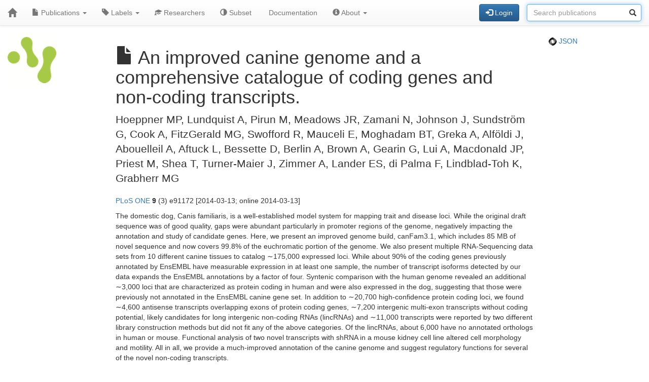

--- FILE ---
content_type: text/html; charset=UTF-8
request_url: https://publications-affiliated.scilifelab.se/publication/b7dbc8b2db47432dba58ac3a8bdbbeac
body_size: 13906
content:
<!DOCTYPE html>
<html lang="en">
<head>
<meta charset="UTF-8">
<meta http-equiv="X-UA-Compatible" content="IE=edge">
<meta name="viewport" content="width=device-width, initial-scale=1">
<title>An improved canine genome and a comprehensive catalogue of coding genes and non-coding transcripts.</title>
<link rel="shortcut icon" href="/site/favicon">
<link rel="stylesheet" href="https://code.jquery.com/ui/1.12.1/themes/base/jquery-ui.css">
<link rel="stylesheet" crossorigin="anonymous"
href="https://stackpath.bootstrapcdn.com/bootstrap/3.4.1/css/bootstrap.min.css"
integrity="sha384-HSMxcRTRxnN+Bdg0JdbxYKrThecOKuH5zCYotlSAcp1+c8xmyTe9GYg1l9a69psu">
<link rel="stylesheet" crossorigin="anonymous"
href="https://stackpath.bootstrapcdn.com/bootstrap/3.4.1/css/bootstrap-theme.min.css"
integrity="sha384-6pzBo3FDv/PJ8r2KRkGHifhEocL+1X2rVCTTkUfGk7/0pbek5mMa1upzvWbrUbOZ">
<link rel="stylesheet" crossorigin="anonymous"
href="https://cdn.datatables.net/v/bs/jqc-1.12.4/dt-1.11.3/datatables.min.css">
<link rel="stylesheet" href="/static/publications.css?v=c87f8d7027cfcb2eab639eebd64415e0945af8abb1bc1fa8ef27ee01b2525ba428ce4c043527bdb1213e92c9b653ea4e19408d36260519623ea6b821ff6e248e">
</head>
<body>
<nav class="navbar navbar-default navbar-static-top">
<div class="container-fluid">
<div class="navbar-header">
<button type="button" class="navbar-toggle"
data-toggle="collapse" data-target="#myNavbar">
<span class="icon-bar"></span>
<span class="icon-bar"></span>
<span class="icon-bar"></span>
</button>
<a href="/"
class="navbar-brand"
title="Home">
<span class="glyphicon glyphicon-home"></span>
</a>
</div>
<div class="collapse navbar-collapse" id="myNavbar">
<ul class="nav navbar-nav">
<li class="dropdown">
<a class="dropdown-toggle" data-toggle="dropdown" href="#">
<span class="glyphicon glyphicon-file"></span> Publications
<span class="caret"></span>
</a>
<ul class="dropdown-menu">
 
<li>
<a href="/publications/csv">
<span class="glyphicon glyphicon-download-alt"></span> Download CSV
</a>
</li>
<li>
<a href="/publications/xlsx">
<span class="glyphicon glyphicon-download-alt"></span> Download XLSX
</a>
</li>
<li>
<a href="/publications/txt">
<span class="glyphicon glyphicon-download-alt"></span> Download TXT
</a>
</li>
<li class="divider"></li>
<li class="dropdown-header">
<span class="glyphicon glyphicon-list-alt"></span> Tables
</li>

<li>
<a href="/publications/table/2025">
2025 (118)
</a>
</li>

<li>
<a href="/publications/table/2024">
2024 (176)
</a>
</li>

<li>
<a href="/publications/table/2023">
2023 (228)
</a>
</li>

<li>
<a href="/publications/table/2022">
2022 (263)
</a>
</li>

<li>
<a href="/publications/table/2021">
2021 (274)
</a>
</li>

<li>
<a href="/publications/table/2020">
2020 (192)
</a>
</li>

<li>
<a href="/publications/table/2019">
2019 (168)
</a>
</li>

<li>
<a href="/publications/table/2018">
2018 (584)
</a>
</li>

<li>
<a href="/publications/table/2017">
2017 (796)
</a>
</li>

<li>
<a href="/publications/table/2016">
2016 (759)
</a>
</li>

<li>
<a href="/publications/table/2015">
2015 (648)
</a>
</li>

<li>
<a href="/publications/table/2014">
2014 (589)
</a>
</li>

<li>
<a href="/publications/table/2013">
2013 (461)
</a>
</li>

<li>
<a href="/publications/table/2012">
2012 (331)
</a>
</li>

<li>
<a href="/publications/table/2011">
2011 (191)
</a>
</li>

<li>
<a href="/publications/table/2010">
2010 (70)
</a>
</li>

<li>
<a href="/publications/table/2009">
2009 (38)
</a>
</li>

<li>
<a href="/publications/table/2008">
2008 (39)
</a>
</li>

<li>
<a href="/publications/table/2007">
2007 (13)
</a>
</li>

<li>
<a href="/publications/table/2006">
2006 (19)
</a>
</li>

<li>
<a href="/publications/table/2005">
2005 (9)
</a>
</li>

<li>
<a href="/publications/table/2004">
2004 (3)
</a>
</li>

<li>
<a href="/publications/table/2003">
2003 (2)
</a>
</li>

<li>
<a href="/publications/table/2002">
2002 (1)
</a>
</li>
 
<li>
<a href="/publications/table">
All (5972)
</a>
</li>
</ul>
</li>
<li class="dropdown">
<a class="dropdown-toggle" data-toggle="dropdown" href="#">
<span class="glyphicon glyphicon-tag"></span>
Labels
<span class="caret"></span>
</a>
<ul class="dropdown-menu">
<li>
<a href="/labels">
<span class="glyphicon glyphicon-list"></span>
Labels list
</a>
</li>
<li>
<a href="/labels/table">
<span class="glyphicon glyphicon-list-alt"></span>
Labels table
</a>
</li>
 
</ul>
</li>
<li class="dropdown">

<a href="/researchers">
<span class="glyphicon glyphicon-education"></span> Researchers
</a>
 
</li>
<li class="dropdown">
<a href="/subset">
<span class="glyphicon glyphicon-adjust"></span> Subset
</a>
</li>
 
 
<li class="dropdown">
<a href="/documentation">
<span class="glyphicon glyphicon-info"></span> Documentation
</a>
</li>
<li class="dropdown">
<a class="dropdown-toggle" data-toggle="dropdown" href="#">
<span class="glyphicon glyphicon-info-sign"></span> About
<span class="caret"></span>
</a>
<ul class="dropdown-menu">
<li>
<a href="/contact">
<span class="glyphicon glyphicon-bullhorn"></span> Contact
</a>
</li>
<li>
<a href="/software">
<span class="glyphicon glyphicon-briefcase"></span> Software
</a>
</li>
</ul>
</li>
</ul>
<div>
<ul class="nav navbar-nav navbar-right">

<li>
<div class="navbar-btn">
<a href="/login"
role="button" class="btn btn-primary">
<span class="glyphicon glyphicon-log-in"></span> Login
</a>
</div>
</li>
 

<li>
<form action="/search"
role="form" class="navbar-form form-inline"
method="GET">
<div class="form-group has-feedback">
<input type="search" id="terms" name="terms"
class="form-control"
placeholder="Search publications">
<span class="glyphicon glyphicon-search form-control-feedback"></span>
</div>
</form>
</li>
 
</ul>
</div>
</div>
</div>
</nav>
<div class="container-fluid">

<div class="row">
<div class="col-md-2">
<img src="/site/icon"
class="img-responsive"
style="padding-bottom: 10px;"
title="SciLifeLab Affiliated and Fellows Publications">
</div>
<div class="col-md-8">

<h1>
<span class="glyphicon glyphicon-file"></span>
An improved canine genome and a comprehensive catalogue of coding genes and non-coding transcripts.
</h1>

</div>
<div class="col-md-2">

<p>
<a href="/publication/b7dbc8b2db47432dba58ac3a8bdbbeac.json">
<img src="/static/json.png?v=eb5df5f8bda7bdf49db397bc5eadea8dd2698617c0773b83c29f587879ce9d9e453810e2dcc1185d90aae38ee6339a8b7e982a915743db0912dc7015e0c6ce0e">
JSON
</a>
</p>

</div>
</div>
 


 
 
 


 
 
 

<div class="row">
<div class="col-md-2">

 
</div>
<div class="col-md-8">

<p class="lead">
Hoeppner MP, Lundquist A, Pirun M, Meadows JR, Zamani N, Johnson J, Sundström G, Cook A, FitzGerald MG, Swofford R, Mauceli E, Moghadam BT, Greka A, Alföldi J, Abouelleil A, Aftuck L, Bessette D, Berlin A, Brown A, Gearin G, Lui A, Macdonald JP, Priest M, Shea T, Turner-Maier J, Zimmer A, Lander ES, di Palma F, Lindblad-Toh K, Grabherr MG
</p>
<p>
<a href="/journal/PLoS%20ONE">PLoS ONE</a> <strong>9</strong> (3) e91172
[2014-03-13; online 2014-03-13]

</p>
<p>
The domestic dog, Canis familiaris, is a well-established model system for mapping trait and disease loci. While the original draft sequence was of good quality, gaps were abundant particularly in promoter regions of the genome, negatively impacting the annotation and study of candidate genes. Here, we present an improved genome build, canFam3.1, which includes 85 MB of novel sequence and now covers 99.8% of the euchromatic portion of the genome. We also present multiple RNA-Sequencing data sets from 10 different canine tissues to catalog ∼175,000 expressed loci. While about 90% of the coding genes previously annotated by EnsEMBL have measurable expression in at least one sample, the number of transcript isoforms detected by our data expands the EnsEMBL annotations by a factor of four. Syntenic comparison with the human genome revealed an additional ∼3,000 loci that are characterized as protein coding in human and were also expressed in the dog, suggesting that those were previously not annotated in the EnsEMBL canine gene set. In addition to ∼20,700 high-confidence protein coding loci, we found ∼4,600 antisense transcripts overlapping exons of protein coding genes, ∼7,200 intergenic multi-exon transcripts without coding potential, likely candidates for long intergenic non-coding RNAs (lincRNAs) and ∼11,000 transcripts were reported by two different library construction methods but did not fit any of the above categories. Of the lincRNAs, about 6,000 have no annotated orthologs in human or mouse. Functional analysis of two novel transcripts with shRNA in a mouse kidney cell line altered cell morphology and motility. All in all, we provide a much-improved annotation of the canine genome and suggest regulatory functions for several of the novel non-coding transcripts. 
</p>
<p>

<p>
<a class="label label-primary"
href="/label/Affiliated%20researcher">
Affiliated researcher

</a>
</p>

</p>
<p><a class="btn btn-default btn-xs" role="button" target="_" href="https://pubmed.ncbi.nlm.nih.gov/24625832/"><span class="glyphicon glyphicon-link"></span> PubMed</a> 24625832</p>
<p><a class="btn btn-default btn-xs" role="button" target="_" href="https://doi.org/10.1371/journal.pone.0091172"><span class="glyphicon glyphicon-link"></span> DOI</a> 10.1371/journal.pone.0091172</p>
<p><a class="btn btn-default btn-xs" role="button" target="_" href="https://search.crossref.org/?q=10.1371/journal.pone.0091172"><span class="glyphicon glyphicon-link"></span> Crossref</a> 10.1371/journal.pone.0091172</p>
<p>

<span target="_" style="margin-right: 1em;"><span class="glyphicon glyphicon-share"></span> <small>pii: PONE-D-13-49410</small></span>
<br>

<a target="_" style="margin-right: 1em;" href="https://www.ncbi.nlm.nih.gov/pmc/articles/PMC3953330/"><span class="glyphicon glyphicon-share"></span> <small>pmc: PMC3953330</small></a>
<br>

<a target="_" style="margin-right: 1em;" href="https://www.ncbi.nlm.nih.gov/sra/?term=SRX111061"><span class="glyphicon glyphicon-share"></span> <small>SRA: SRX111061</small></a>
<br>

<a target="_" style="margin-right: 1em;" href="https://www.ncbi.nlm.nih.gov/sra/?term=SRX111062"><span class="glyphicon glyphicon-share"></span> <small>SRA: SRX111062</small></a>
<br>

<a target="_" style="margin-right: 1em;" href="https://www.ncbi.nlm.nih.gov/sra/?term=SRX111063"><span class="glyphicon glyphicon-share"></span> <small>SRA: SRX111063</small></a>
<br>

<a target="_" style="margin-right: 1em;" href="https://www.ncbi.nlm.nih.gov/sra/?term=SRX111064"><span class="glyphicon glyphicon-share"></span> <small>SRA: SRX111064</small></a>
<br>

<a target="_" style="margin-right: 1em;" href="https://www.ncbi.nlm.nih.gov/sra/?term=SRX111065"><span class="glyphicon glyphicon-share"></span> <small>SRA: SRX111065</small></a>
<br>

<a target="_" style="margin-right: 1em;" href="https://www.ncbi.nlm.nih.gov/sra/?term=SRX111066"><span class="glyphicon glyphicon-share"></span> <small>SRA: SRX111066</small></a>
<br>

<a target="_" style="margin-right: 1em;" href="https://www.ncbi.nlm.nih.gov/sra/?term=SRX111067"><span class="glyphicon glyphicon-share"></span> <small>SRA: SRX111067</small></a>
<br>

<a target="_" style="margin-right: 1em;" href="https://www.ncbi.nlm.nih.gov/sra/?term=SRX111068"><span class="glyphicon glyphicon-share"></span> <small>SRA: SRX111068</small></a>
<br>

<a target="_" style="margin-right: 1em;" href="https://www.ncbi.nlm.nih.gov/sra/?term=SRX111069"><span class="glyphicon glyphicon-share"></span> <small>SRA: SRX111069</small></a>
<br>

<a target="_" style="margin-right: 1em;" href="https://www.ncbi.nlm.nih.gov/sra/?term=SRX111070"><span class="glyphicon glyphicon-share"></span> <small>SRA: SRX111070</small></a>
<br>

<a target="_" style="margin-right: 1em;" href="https://www.ncbi.nlm.nih.gov/sra/?term=SRX111071"><span class="glyphicon glyphicon-share"></span> <small>SRA: SRX111071</small></a>
<br>

<a target="_" style="margin-right: 1em;" href="https://www.ncbi.nlm.nih.gov/sra/?term=SRX146606"><span class="glyphicon glyphicon-share"></span> <small>SRA: SRX146606</small></a>
<br>

<a target="_" style="margin-right: 1em;" href="https://www.ncbi.nlm.nih.gov/sra/?term=SRX146607"><span class="glyphicon glyphicon-share"></span> <small>SRA: SRX146607</small></a>
<br>

<a target="_" style="margin-right: 1em;" href="https://www.ncbi.nlm.nih.gov/sra/?term=SRX146608"><span class="glyphicon glyphicon-share"></span> <small>SRA: SRX146608</small></a>
<br>

</p>

 
</div>
<div class="col-md-2">

 
 
</div>
</div>
 

<hr>
<div class="row">
<div class="col-md-8">

<a href="https://www.scilifelab.se/data/" target="_blank">
SciLifeLab Data Centre
</a>

</div>
<div class="col-md-2 col-md-offset-2">
<div class="pull-right">
<a href="https://github.com/pekrau/Publications">Publications</a>
9.5.1
</div>
</div>
</div>
 
</div>
<script src="https://code.jquery.com/jquery-1.12.4.min.js"
integrity="sha256-ZosEbRLbNQzLpnKIkEdrPv7lOy9C27hHQ+Xp8a4MxAQ="
crossorigin="anonymous"></script>
<script src="https://code.jquery.com/ui/1.12.1/jquery-ui.min.js"
integrity="sha256-VazP97ZCwtekAsvgPBSUwPFKdrwD3unUfSGVYrahUqU="
crossorigin="anonymous"></script>
<script src="/static/jquery.localtime-0.9.1.min.js?v=175d6d298d92a6c7a811f56d8e96e09b30491e696a40a4996e7a871e6697b37dc282a4172fa2ffc8e831a788a3101b8f8168177a79ceac040ae97bf773596a31"></script>
<script>
$.datepicker.setDefaults({dateFormat: "yy-mm-dd"});
$(function(){ $(".datepicker").datepicker(); });
</script>
<script src="https://stackpath.bootstrapcdn.com/bootstrap/3.4.1/js/bootstrap.min.js"
integrity="sha384-aJ21OjlMXNL5UyIl/XNwTMqvzeRMZH2w8c5cRVpzpU8Y5bApTppSuUkhZXN0VxHd"
crossorigin="anonymous"></script>
<script src="https://cdn.datatables.net/1.11.3/js/jquery.dataTables.min.js"></script>
<script src="https://cdn.datatables.net/1.11.3/js/dataTables.bootstrap.min.js"></script>

<script type="text/javascript" >
$(function(){ $("#terms").focus(); });
</script>


<script>
$(function () {
$('[data-toggle="tooltip"]').tooltip()
})
</script>

</body>
</html>
